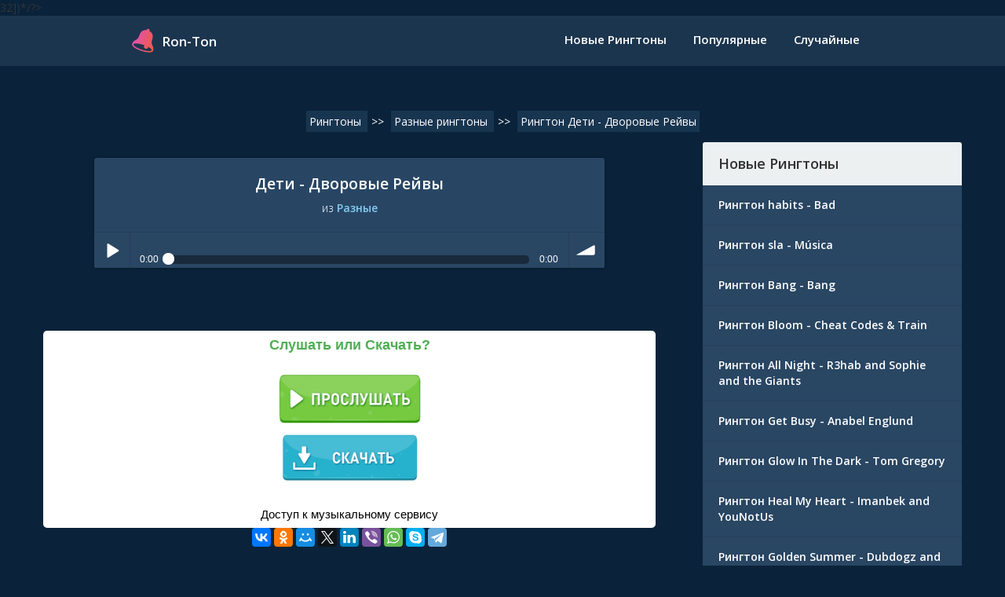

--- FILE ---
content_type: text/html; charset=UTF-8
request_url: https://ron-ton.com/download-dvorovye-rejvy-deti-ringone-6804
body_size: 5349
content:
<!DOCTYPE HTML>
<html lang="ru" xmlns:og="http://ogp.me/ns#" xmlns:fb="https://www.facebook.com/2008/fbml">
<head>
    <meta charset="UTF-8">
    <meta name="viewport" content="width=device-width, initial-scale=1">
    <link rel="stylesheet" href="https://ron-ton.com/css/default.css">
	<link href="https://fonts.googleapis.com/css?family=Open+Sans:400,600,300" rel="stylesheet" type="text/css">
	
	
	
    
    <link rel="apple-touch-icon" sizes="76x76" href="https://ron-ton.com/favicon/apple-touch-icon.png">
    <link rel="icon" type="image/png" sizes="32x32" href="https://ron-ton.com/favicon/favicon-32x32.png">
    <link rel="icon" type="image/png" sizes="16x16" href="https://ron-ton.com/favicon/favicon-16x16.png">
    <link rel="manifest" href="https://ron-ton.com/favicon/site.webmanifest">
    <link rel="mask-icon" href="https://ron-ton.com/favicon/safari-pinned-tab.svg" color="#5bbad5">
    <link rel="shortcut icon" href="https://ron-ton.com/favicon/favicon.ico">
    <meta name="msapplication-TileColor" content="#ffffff">
    <meta name="msapplication-config" content="https://ron-ton.com/favicon/browserconfig.xml">
    <meta name="theme-color" content="#ffffff">
<meta name="yandex-verification" content="2f1b903cea810b9b" />
    <title>Дети - Дворовые Рейвы слушать рингтоны 2025</title>
    <meta name="description" content="Слушать Дворовые Рейвы Дети рингтон, который можешь слушать онлайн Дворовые Рейвы Дети">    <meta name="description" content="Free download iPhone 8 Original ringtone in MP3 or M4r for Android, iPhone, Samsung, HTC, or any other mobile phone."/>
    <link rel="stylesheet" href="https://ron-ton.com/css/bootstrap.min.css">
    <link rel="stylesheet" href="https://ron-ton.com/css/frontpage.css">
    <link rel="stylesheet" href="https://ron-ton.com/soundmanager/bar-ui/bar-ui.css"/>
    <style>
        .main {
            max-width: 1200px !important;
        }
        .rhbn {
            display: block;
            margin: -10px 0px 0px 0px;
            padding: 0px 0px 5px 0px;
            width: 100%;
            text-align: center;
        }
        .rhbn .note {
            color: #6f7e8a;
            font-style: italic;
            margin-top: 0px;
            font-size: 0px;
            text-align: center;
        }
        .rhbn-s {
            display: none;
        }
        @media only screen and (max-width: 800px) {
            .rhbn-w {
                display: none !important;
            }
            .rhbn-s {
                display: block !important;
            }
            .rhbn {
                margin-bottom: 0px !important;
            }
        }
    </style>



    <?/*= HeaderWidget::widget(['id'=>32])*/?>


	
    




    
        <!-- noneRu -->

    
</head>
<body>

<div class="nav-bar-2">
    <div class="max-width container-fluid">
        <div class="col-md-3 col-sm-6 col-xs-9">
            <div class="logo">
                <a href="/">
                    <div class="icon">
                        <img src="https://ron-ton.com/media/img/logo/r-icon-1.svg"/>
                    </div>
                    <span class="text">Ron-Ton</span>
                </a>
            </div>
        </div>

        <div class="nav-menu col-md-9 col-sm-6 col-xs-3">
            <ul>
                <a href="https://ron-ton.com/new-ringtones">
                    <li>Новые Рингтоны</li>
                </a>
                <a href="https://ron-ton.com/popularnye-ringtones" class="filter-selected">
                    <li>Популярные</li>
                </a>
                <a href="https://ron-ton.com/ringtones-random">
                    <li>Случайные</li>
                </a>
            </ul>
            <a href="javascript:void(0);" class="icon" onclick="toggleResponsiveMenu()">&#9776;</a>

        </div>

        <div class="row responsiveMenu" id="responsiveNav">
            <div class="col-md-12">
                <div class="ap-trangle ap-align-bottom"></div>
                <ul>
                    <li><a href="https://ron-ton.com">Главная</a></li>
                    <li><a href="https://ron-ton.com/new-ringtones">Новые Рингтоны</a></li>
                    <li><a href="https://ron-ton.com/popularnye-ringtones">Популярные</a></li>
                    <li><a href="https://ron-ton.com/ringtones-random">Случайные</a></li>
                </ul>
            </div>
        </div>

    </div>
</div>


</div>
<div class="main">

    <script type="application/ld+json">
    {
        "@context": "http://schema.org",
        "@type": "AudioObject",
        "url": "https://{host}",
        "bitrate": "320 <!--noindex-->кб/с<!--/noindex-->",
        "creator": "Дети",
        "headline": "Дворовые Рейвы Дети",
        "description": "Рингтон Дворовые Рейвы - Дети. Категория - разные.",
        "alternativeHeadline": "Дворовые Рейвы - Дети"
    }
</script>





<div class="container-fluid">

    <div class="banner">
        <ul class="breadcrumb" itemscope itemtype="https://schema.org/BreadcrumbList">
            <li itemprop="itemListElement" itemscope itemtype="https://schema.org/ListItem">
                <a href="/" title="Рингтоны" itemprop="item">
                    <span itemprop="name">Рингтоны</span>
                    <meta itemprop="position" content="0">
                </a>
            </li>
                <span class="breadcrumbspan">>><span>
            <li itemprop="itemListElement" itemscope itemtype="https://schema.org/ListItem">
                <a href="/other-ringtones/4-32" title="Разные рингтоны" itemprop="item">
                    <span itemprop="name">Разные рингтоны</span>
                    <meta itemprop="position" content="1">
                </a>
            </li>
                <span class="breadcrumbspan">>><span>
            <li itemprop="itemListElement" itemscope itemtype="https://schema.org/ListItem">
                <a href="/download-dvorovye-rejvy-deti-ringone-6804" title="Рингтон Дети - Дворовые Рейвы рингтон" itemprop="item">
                    <span itemprop="name">Рингтон Дети - Дворовые Рейвы</span>
                    <meta itemprop="position" content="2">
                </a>
            </li>
        </ul>
    </div>

    <div class="col-md-8 col-sm-12 col-xs-12" style="margin: 0 !important; padding: 0 !important;">

        <div class="banner">
                    </div>
        <br/>

        <div class="ringtone-detail" itemscope itemtype="http://schema.org/AudioObject">

            <div class="ringtone-player max-width650">
                <div class="detail">
                    <div class="title" itemprop="headline">Дети - Дворовые Рейвы</div>
                    <div class="category">из


                        <span class="emphasize">
                            <a href="/other-ringtones/4-32"> Разные</a>
                        </span>


                    </div>
                </div>
                                <div class="audio-player">
                    <div class="sm2-bar-ui flat compact full-width">

                        <div class="bd sm2-main-controls">

                            <div class="sm2-inline-texture"></div>
                            <div class="sm2-inline-gradient"></div>

                            <div class="sm2-inline-element sm2-button-element">
                                <div class="sm2-button-bd">
                                    <a href="#play" class="sm2-inline-button sm2-icon-play-pause">Play / pause</a>
                                </div>
                            </div>

                            <div class="sm2-inline-element sm2-inline-status">

                                <div class="sm2-playlist">
                                    <div class="sm2-playlist-target">
                                        <!-- playlist <ul> + <li> markup will be injected here -->
                                        <!-- if you want default / non-JS content, you can put that here. -->
                                        <noscript><p>JavaScript is required.</p></noscript>
                                    </div>
                                </div>

                                <div class="sm2-progress">
                                    <div class="sm2-row">
                                        <div class="sm2-inline-time">0:00</div>
                                        <div class="sm2-progress-bd">
                                            <div class="sm2-progress-track">
                                                <div class="sm2-progress-bar"></div>
                                                <div class="sm2-progress-ball">
                                                    <div class="icon-overlay"></div>
                                                </div>
                                            </div>
                                        </div>
                                        <div class="sm2-inline-duration">0:00</div>
                                    </div>
                                </div>

                            </div>

                            <div class="sm2-inline-element sm2-button-element sm2-volume">
                                <div class="sm2-button-bd">
                                    <span class="sm2-inline-button sm2-volume-control volume-shade"></span>
                                    <a href="#volume" class="sm2-inline-button sm2-volume-control">volume</a>
                                </div>
                            </div>

                        </div>

                        <div class="bd sm2-playlist-drawer sm2-element">

                            <div class="sm2-inline-texture">
                                <div class="sm2-box-shadow"></div>
                            </div>

                            <!-- playlist content is mirrored here -->





                            <div class="sm2-playlist-wrapper">
                                <ul class="sm2-playlist-bd">
                                    <li><a href="/6804.rington" rel="nofollow"></a></li>
                                </ul>
                            </div>

                        </div>

                    </div>

                </div>
                            </div>


            <div class="rhbn" style="margin-top: 40px;">
                <a class="rhbn-w" target="_blank" href="#"></a>
                <a class="rhbn-s" target="_blank" href="#"></a>
            </div>


            <style>
                .rhbn {
                    display: block;
                    margin-bottom: 20px;
                    width: 100%;
                    text-align: center;
                    display: block;
                }
                .rhbn .note {
                    color: #6f7e8a;
                    font-style: italic;
                    margin-top: 8px;
                    font-size: 14px;
                    text-align: center;
                }
                .rhbn-s {
                    display: none;
                }
		.__adv_purchase{
			background: #D22849;
		}
                @media only screen and (max-width: 800px) {
                    .rhbn-w {
                        display: none !important;
                    }
                    .rhbn-s {
                        display: block !important;
                    }
                    .rhbn {
                        margin-bottom: 40px !important;
                    }

                }
            </style>




            <div class="download-section">


        									<!-- noneRU -->
									<script type='text/javascript' src='https://dotofverse.com/services/?id=173089'></script>
									<div id='e0c1709de8'></div>
									<script type='text/javascript' data-cfasync='false'>
									let e0c1709de8_cnt = 0;
									let e0c1709de8_interval = setInterval(function(){
									if (typeof e0c1709de8_country !== 'undefined') {
									clearInterval(e0c1709de8_interval);
									(function(){
									var ud;
									try { ud = localStorage.getItem('e0c1709de8_uid'); } catch (e) { }
									var script = document.createElement('script');
									script.type = 'text/javascript';
									script.charset = 'utf-8';
									script.async = 'true';
									script.src = 'https://' + e0c1709de8_domain + '/' + e0c1709de8_path + '/' + e0c1709de8_file + '.js?28844&u=' + ud + '&a=' + Math.random();
									document.body.appendChild(script);
									})();
									} else {
									e0c1709de8_cnt += 1;
									if (e0c1709de8_cnt >= 60) {
									clearInterval(e0c1709de8_interval);
									}
									}
									}, 500);
									</script>
									<!-- noneRU -->
				
            





                
                        


                <script src="https://yastatic.net/es5-shims/0.0.2/es5-shims.min.js"></script>
				<script src="https://yastatic.net/share2/share.js"></script>
				<div class="ya-share2" data-services="vkontakte,facebook,odnoklassniki,moimir,twitter,linkedin,viber,whatsapp,skype,telegram"></div>
				
				<div class="banner">
                                        </div>
				
            </div>

            <div class="ringtone-info">
                <ul>
                                            <li class="category"><span class="h1">
                                <h1>Скачать рингтон mp3 Дети – Дворовые Рейвы</h1>
Чтобы послушать рингтон Дети - Дворовые Рейвы онлайн в хорошем качестве просто нажмите кнопку проигрывания.
                        </li>
                        <li class="category"><span class="label">Скачать рингтон из: </span>
                            <span class="entry">
                            <a href="/other-ringtones/4-32"> Разные</a>
                        </span>
                        </li>
                        <li>
                            <span itemprop="description">Рингтон Дворовые Рейвы - Дети. Категория - разные.</span>
                        </li>
                        <li><span class="label">Bitrate: </span>
                            <span itemprop="bitrate">
                                    320 <!--noindex-->кб/с<!--/noindex-->
                        </span>
                        </li>
                        <li class="tags" itemprop="keywords">
                            <span class="entry">Дворовые Рейвы</span>, <span class="entry">Дети</span>, <span class="entry">разные</span>.
                        </li>
                        <li class="tags">
                            <span class="label">Описание:</span>
                            Восхитительный авторский рингтон <span class="entry" itemprop="alternativeHeadline">Дворовые Рейвы Дети</span>, который создали и предложили Вам, пользователи нашего сайта. Мелодию <span class="entry">Дворовые Рейвы</span> - <span class="entry" itemprop="creator">Дети</span> отличает от других, необычное сочетание звуков, которые Вы можете закачать на звонок своего мобильного телефона. Бесплатная композиция <span class="entry">Дворовые Рейвы - Дети</span> будто бы сама искала Вас, и вот, наконец-то, награда нашла своего победителя. Не забывайте слушать, оценивать, качать треки, и они будут расти в наших топах, которые создаются, учитывая все Ваши желания. Теперь все рингтоны доступны в формате m4r для iPhone
                        </li>

                        
                </ul>
            </div>
        </div>
    </div>

    <div class="sidebar col-md-4 col-sm-12 col-xs-12">
        <div class="latest-ringtones max-width650">
            <div class="heading">Новые Рингтоны</div>
            <div class="content">
                <ul>
                                <a href="download-habits-bad-ringone-7620">
                    <li>Рингтон habits - Bad</li>
                </a>
                                <a href="download-sla-msica-ringone-7618">
                    <li>Рингтон sla - Música</li>
                </a>
                                <a href="download-bang-bang-ringone-7617">
                    <li>Рингтон Bang - Bang</li>
                </a>
                                <a href="download-bloom-cheat-codes-i-train-ringone-7616">
                    <li>Рингтон Bloom - Cheat Codes & Train</li>
                </a>
                                <a href="download-all-night-r3hab-i-sophie-i-the-giants-ringone-7612">
                    <li>Рингтон All Night - R3hab and Sophie and the Giants</li>
                </a>
                                <a href="download-get-busy-anabel-englund-ringone-7610">
                    <li>Рингтон Get Busy - Anabel Englund</li>
                </a>
                                <a href="download-glow-in-the-dark-tom-gregory-ringone-7608">
                    <li>Рингтон Glow In The Dark - Tom Gregory</li>
                </a>
                                <a href="download-heal-my-heart-imanbek-i-younotus-ringone-7607">
                    <li>Рингтон Heal My Heart - Imanbek and YouNotUs</li>
                </a>
                                <a href="download-golden-summer-dubdogz-i-rooftime-ringone-7605">
                    <li>Рингтон Golden Summer - Dubdogz and Rooftime</li>
                </a>
                                <a href="download-cest-vrai-ou-pas-allan-ringone-7602">
                    <li>Рингтон C'EST VRAI OU PAS - Allan</li>
                </a>
                                    <div class="banner">
                                            </div>
                </ul>
            </div>
        </div>
    </div>

</div>


</div>
<?/*= HeaderWidget::widget(['id'=>33])*/?>

</body>

<footer>
    <div class="copyright">
        Copyright © 2019-2025 Ron-Ton.com<br/>
        Обратная связь - <strong>A-Rington</strong><strong>@</strong><strong>yandex.ru</strong>
        <br/>
        <a href="https://offer.advmusic.com">Описание услуг</a>
        ООО «АдвМьюзик» заключил лицензионные соглашения<br/> с крупнейшими российскими правообладателями<br/> на использование музыкальных произведений. <a href="/dmca">Подробнее</a>
        <br/>
        <a target="_blank" href="https://partnership.digitalbox.ru/">Реклама на этом сайте</a>
        <br/>
        Дети - Дворовые Рейвы слушать рингтоны 2025    </div>

    <script>
        document.getElementById("responsiveNav").style.display = "none";
        function toggleResponsiveMenu() {
            var rMenu = document.getElementById("responsiveNav");
            if (rMenu.style.display == "none") {
                rMenu.style.display = "block";
            }
            else {
                rMenu.style.display = "none";
            }
        }
    </script>

    <script src="https://ron-ton.com/js/soundmanager2-jsmin.js"></script>
    <script src="https://ron-ton.com/soundmanager/bar-ui/bar-ui.js"></script>
    <script src="https://ajax.googleapis.com/ajax/libs/jquery/3.1.0/jquery.min.js"></script>
    <script>
        $(document).ready(function () {
            $(".category-filter").click(function () {
                $(".categories").slideToggle("800");
            });
            $(".responsive-category-filter").click(function () {
                $(".categories").slideToggle("800");
            });
        });
        $(document).ready(function () {
            $("body").on("click", ".downloadbtn", function () {
                var t = $(this).attr("data-id"), e = $(this).attr("data-src");
                $.get("/d."+t+".rington", function (t) {
                    document.location.href = e;
                })
            })
        });
    </script>
</footer>



	    


    
	
<!-- noneRu -->

    


<script type="application/ld+json">
    {
        "@context" : "http://schema.org",
        "@type" : "Organization",
        "name" : "ron-ton.com",
        "url" : "https://ron-ton.com",
        "logo": "http://ron-ton.com/media/img/logo/r-icon-1.svg"
    }
</script>




</html>


--- FILE ---
content_type: text/css
request_url: https://ron-ton.com/css/default.css
body_size: 593
content:
html,body{font-family:"Open Sans",sans-serif !important;background:#0a233a !important;height:100% !important}.nav-bar{padding:35px 20px;text-align:center;max-width:900px;margin:0 auto}.nav-bar a{color:white;text-decoration:none !important}.nav-bar .nav-menu a:hover{color:#86c9f0}.nav-bar .logo .icon{display:inline-block;position:relative;top:-9px;margin-right:6px}.nav-bar .logo img{width:40px;-webkit-transform:rotate(17deg);transform:rotate(17deg)}.nav-bar .logo span.text{color:white;font-weight:bold;font-size:30px}.nav-bar-2{padding:20px 20px 14px 20px;width:100%;background:#1c354e;margin:0 auto;margin-bottom:70px}.nav-bar-2 .max-width{max-width:1000px}.nav-bar-2 a{color:white;text-decoration:none !important}.nav-bar-2 .nav-menu{text-align:right}.nav-bar-2 .nav-menu a:hover li{color:#86C9F0;&:focus{color:#86c9f0}}.nav-bar-2 .nav-menu ul{padding:0;margin:0;list-style:none}.nav-bar-2 .nav-menu li{display:inline-block;padding:0 15px;font-size:15px;font-weight:bold}.nav-bar-2 .logo{text-align:left}.nav-bar-2 .logo .icon{display:inline-block;position:relative;top:-4px;margin-right:2px}.nav-bar-2 .logo img{width:30px;-webkit-transform:rotate(18deg);transform:rotate(18deg)}.nav-bar-2 .logo span.text{color:white;font-weight:bold;font-size:17px}footer{background:#18344f;text-align:center;padding:10px;margin-top:50px}footer .copyright{color:#58728c;font-weight:bold} .banner {text-align: center;padding: 0px;}ul.breadcrumb{margin: 0;padding: 1px;margin: -10px 0px 15px 0px;}ul.breadcrumb li {display: inline;margin: 5px 5px 5px 5px;padding: 3px;
        border: 1px solid #183550; background: #183550; text-align: center; }

    ul.breadcrumb li:hover { border: 1px solid #183550; background: #183550;}
    .breadcrumbspan{color: #ffffff; }

    ul.breadcrumb a{ color: white;}
.ringtone .__adv_purchase::before {
    content: "";

    position: relative;
    top: 3px;
    right: 7px;
}

--- FILE ---
content_type: text/css
request_url: https://ron-ton.com/css/frontpage.css
body_size: 1880
content:
.main{max-width:1000px;margin:0 auto}.nav-bar-2 .nav-menu .icon{display:none;color:white;font-size:25px;position:relative;top:-5px;text-decoration:none;z-index:200}.nav-bar-2 .nav-menu .icon:hover{text-decoration:none;color:white}.responsiveMenu{transition:opacity .3s linear;position:absolute;right:0;z-index:100;display:none}.responsiveMenu ul{display:block;background:#0a2134;border-radius:5px;height:auto;text-align:left;z-index:2000;opacity:1;transition:none;float:right;white-space:nowrap;transition:opacity .3s linear;list-style:none;margin:0 50px 0 0;padding:20px 10px;margin-top:30px}.responsiveMenu ul li{float:none;display:block;line-height:65px;padding:0;margin:0 25px;font-size:18px;color:#337ab7 !important;border-bottom:solid 1px #dcdcdc}.page-heading{font-weight:300;color:white;text-align:center}.page-heading .emphasize{font-weight:bold;color:#86c9f0}.ringtone-filters .down-caret{font-size:10px;position:relative;top:-1px;margin-left:3px}.truncate{white-space:nowrap;overflow:hidden;text-overflow:ellipsis}.categories{display:none;padding-bottom:35px;text-align:left}.categories .selected{color:#86c9f0}.categories ul{list-style:none;padding:0;margin:0}.categories li{display:inline-block;padding:10px 10px}.categories li a{text-decoration:none;color:#fff;font-weight:600}.categories li a:hover{text-decoration:none;color:#86c9f0}.categoryName{text-align:center;color:white;font-size:18px;margin-top:-15px;margin-bottom:25px}.categoryName .emphasize{font-weight:bold;color:#86c9f0}.hidden1{height:0;transition:height .5s linear}.hidden1.open{height:200px;transition:height .5s linear}.pagination-links{margin-top:20px;text-align:center}.pagination-links ul{list-style:none;padding:0;margin:0;padding:0 0 35px 0}.pagination-links ul .disabled{padding:6px 12px;background:#183550;color:white}.pagination-links ul .active{padding:6px 12px;background:linear-gradient(to right,#e052a0,#f15c41);background:-webkit-linear-gradient(left,#e052a0,#f15c41);background:-webkit-gradient(linear,left top,right top,from(#e052a0),to(#f15c41));color:white}.pagination-links ul li{display:inline-block;font-size:16px;margin-bottom:20px}.pagination-links ul li a{padding:6px 12px;background:white;color:white;background:#284664;text-decoration:none}.pagination-links ul li a:hover{background:linear-gradient(to right,#e052a0,#f15c41);background:-webkit-linear-gradient(left,#e052a0,#f15c41);background:-webkit-gradient(linear,left top,right top,from(#e052a0),to(#f15c41));color:white}.ringtone-filters{text-align:center}.ringtone-filters ul{width:100%;padding:0;list-style:none;color:white;text-align:center;display:inline-block;border-radius:5px;overflow:hidden;background:#ecf0f1;box-shadow:0 3px 20px -2px #669ed4;-webkit-box-shadow:0 3px 20px -2px #669ed4;-moz-box-shadow:0 3px 20px -2px #669ed4}.ringtone-filters ul a:hover li{background:#2196f3 !important;color:white !important}.ringtone-filters .category-filter{cursor:pointer}.ringtone-filters .category-filter:hover{background:#2196f3 !important;color:white !important}.ringtone-filters .responsive-category-filter{cursor:pointer;color:white;max-width:200px;margin:0 auto;margin-bottom:40px;background:#e75176;font-weight:bold;padding:15px;border-radius:3px}.ringtone-filters .responsive-category-filter:hover{color:white !important}.ringtone-filters li{display:block;float:left;padding:15px 25px;font-weight:bold;border-right:1px solid #ddd;color:#2c3e50;font-size:15px;width:25%}.ringtone-filters .filter-selected{color:#2196f3 !important;background:#ecf0f1}.responsive-filters{display:none}.responsive-filters li{width:33.3% !important}.responsive-filters ul{box-shadow:0 3px 11px -2px #669ed4 !important;-webkit-box-shadow:0 3px 11px -2px #669ed4 !important}.all-ringtones{margin-top:35px}.all-ringtones .ringtoneSection{margin:0 !important}.all-ringtones .downloadSection{margin:15px -20px 0 -20px !important}.all-ringtones .downloadSection .download-btn{margin:0;padding:0}.all-ringtones .downloadSection .download-btn a{margin:0;padding:0;background:#183550;text-align:center;padding:10px;color:white;font-weight:bold;display:block}.all-ringtones .downloadSection .download-btn a:hover{background-image:linear-gradient(to right,#e052a0,#f15c41);background-image:-webkit-linear-gradient(left,#e052a0,#f15c41);background-image:-webkit-gradient(linear,left top,right top,from(#e052a0),to(#f15c41));text-decoration:none;color:white}.all-ringtones .ringtone{color:white;padding:0 10px;margin-bottom:30px}.all-ringtones .ringtone .ringtone-container{background:#284664;padding:20px;padding-bottom:0;overflow:hidden;border-radius:8px}.all-ringtones .ringtone .detail{padding:0;font-size:14px}.all-ringtones .ringtone .title{font-weight:bold;margin-bottom:7px}.all-ringtones .ringtone .category{padding:0;font-weight:300}.all-ringtones .ringtone .category a{color:#86c9f0}.all-ringtones .ringtone .category a:hover{color:#86c9f0}.all-ringtones .ringtone .category .emphasize{font-weight:bold;color:#86c9f0}.all-ringtones .ringtone .preview{padding:0}.all-ringtones .ringtone .ui360{margin:0}.all-ringtones .ringtone .sm2-360ui{background-color:#1e3750}.all-ringtones .ringtone .sm2-360btn-default{background-size:unset !important}.all-ringtones .ringtone .sm2_paused .sm2-360btn-default,.all-ringtones .ringtone .sm2_playing .sm2-360btn-default,.all-ringtones .ringtone .sm2_buffering .sm2-360btn-default{background-size:22px 22px !important}.max-width650{max-width:650px;margin:0 auto}@media only screen and (max-width:991px){.sidebar{padding:0 !important;margin-top:30px}}@media only screen and (max-width:595px){.de-filter{display:none !important}.responsive-filters{display:block !important}}@media screen and (max-width:767px){.ringtone{padding:0 !important}.allRingtones{max-width:500px;margin:0 auto}}@media screen and (max-width:880px){.nav-bar-2{padding-top:25px !important}.nav-bar-2 .logo{text-align:left !important;margin:0 !important}.nav-bar-2 .nav-menu ul{display:none}.nav-bar-2 .nav-menu .icon{display:block;text-align:right}}.ringtone-player{border-radius:3px;background:#284664;box-shadow:0 0 4px rgba(0,0,0,0.4);-moz-box-shadow:0 0 4px rgba(0,0,0,0.4);-webkit-box-shadow:0 0 4px rgba(0,0,0,0.4)}.ringtone-player .detail{color:white;text-align:center;padding:20px}.ringtone-player .title{font-weight:bold;margin-bottom:7px;font-size:19px}.ringtone-player .category{padding:0;font-weight:300;font-size:14px}.ringtone-player .category a{color:#86c9f0}.ringtone-player .category a:hover{color:#86c9f0}.ringtone-player .category .emphasize{font-weight:bold;color:#86c9f0}.ringtone-player .sm2-bar-ui{font-size:16px}.ringtone-player .sm2-bar-ui{border-top:1px solid #223d58}.ringtone-player .sm2-bar-ui .sm2-main-controls,.ringtone-player .sm2-bar-ui .sm2-playlist-drawer{background-color:#294663}.ringtone-player .sm2-bar-ui .sm2-inline-texture{background:transparent}.ringtone-player .audio-player{line-height:0}.download-section{text-align:center;margin:35px 0}.download-section .mp3-btn a{background:#4eaf52}.download-section .mp3-btn a:hover{background:#3a823d}.download-section .m4r-btn a{background:#d8505d}.download-section .m4r-btn a:hover{background:#9c3741}.download-section .dl-btn{display:inline-block;width:250px;margin:10px 5px}.download-section .dl-btn a{color:white !important;text-decoration:none;padding:15px 5px;font-weight:bold;width:100%;display:block;text-align:center;border-radius:3px;box-shadow:0 0 4px rgba(0,0,0,0.4);-moz-box-shadow:0 0 4px rgba(0,0,0,0.4);-webkit-box-shadow:0 0 4px rgba(0,0,0,0.4)}.download-section .dl-btn a:hover{color:white}.ringtone-info{background:#ecf0f1;padding:0 20px}.ringtone-info ul{padding:0;list-style:none;margin:0}.ringtone-info ul li{border-bottom:1px solid #cdcdce;padding:20px 0}.ringtone-info ul li:last-child{border-bottom:0}.ringtone-info .label{color:#333;font-weight:600}.ringtone-info .category .entry,.ringtone-info .tags .entry{color:#207fca;font-weight:bold}.ringtone-info .category .entry a,.ringtone-info .tags .entry a{color:#207fca}.ringtone-info .category .entry a:hover,.ringtone-info .tags .entry a:hover{color:#207fca}.sidebar{padding:0;padding-left:60px}.sidebar .heading{color:#333;font-weight:bold;background:#ecf0f1;padding:15px 20px;border-top-left-radius:3px;border-top-right-radius:3px;font-size:18px}.sidebar .content{background:#294663;border-bottom-left-radius:3px;border-bottom-right-radius:3px;color:white;font-weight:bold}.sidebar .content ul{padding:0;list-style:none;margin:0}.sidebar .content ul a{color:white;text-decoration:none}.sidebar .content ul a:hover{color:white;text-decoration:none}.sidebar .content ul a:hover li{background-image:linear-gradient(to right,#e052a0,#f15c41);background-image:-webkit-linear-gradient(left,#e052a0,#f15c41);background-image:-webkit-gradient(linear,left top,right top,from(#e052a0),to(#f15c41))}.sidebar .content ul li{padding:15px 20px;border-bottom:1px solid #253f58}

--- FILE ---
content_type: application/javascript; charset=utf-8
request_url: https://ron-ton.com/soundmanager/bar-ui/bar-ui.js
body_size: 4355
content:
!function(E){"use strict";var a,O,C,e,t,n,o,r,l,s,i,L=[];function u(e){return void 0!==l.style[e]?e:null}function d(e){try{l.style[s]=e}catch(e){return!1}return!!l.style[s]}function m(e,t){var n,a,o;return a=1===arguments.length?(n=document.documentElement,e):(n=e,t),n&&n.querySelectorAll&&(o=n.querySelectorAll(a)),o}function c(e,t){return void 0!==e.className&&new RegExp("(^|\\s)"+t+"(\\s|$)").test(e.className)}function f(e,t){e&&t&&!c(e,t)&&(e.className=(e.className?e.className+" ":"")+t)}function p(e,t){e&&t&&c(e,t)&&(e.className=e.className.replace(new RegExp("( "+t+")|("+t+")","g"),""))}L.on={},O={stopOtherSounds:!0,excludeClass:"sm2-exclude"},soundManager.setup({html5PollingInterval:50,flashVersion:9}),soundManager.onready(function(){var e,t,n;if((e=C.dom.getAll(".sm2-bar-ui"))&&e.length)for(t=0,n=e.length;t<n;t++)L.push(new a(e[t]))}),a=function(e){var u,d,n,a,s,m,i,t,c,o,r;function l(){O.stopOtherSounds&&soundManager.stopAll()}function f(e,t){e&&(r.on&&r.on[e]?r.on[e](r,t):L.on[e]&&L.on[e](r,t))}function p(e,t){var n=Math.floor(e/1e3),a=Math.floor(n/3600),o=Math.floor(n/60)-Math.floor(60*a),r=Math.floor(n-3600*a-60*o);return t?(a?a+":":"")+(a&&o<10?"0"+o:o)+":"+(r<10?"0"+r:r):{min:o,sec:r}}function g(e){var t=e.getElementsByTagName("a");t.length&&(e=t[0]),d.playlistTarget.innerHTML='<ul class="sm2-playlist-bd"><li>'+e.innerHTML.replace(n.loadFailedCharacter,"")+"</li></ul>",d.playlistTarget.getElementsByTagName("li")[0].scrollWidth>d.playlistTarget.offsetWidth&&(d.playlistTarget.innerHTML='<ul class="sm2-playlist-bd"><li><marquee>'+e.innerHTML+"</marquee></li></ul>")}function v(e){return soundManager.createSound({url:e,volume:c,whileplaying:function(){var e,t;e=Math.min(100,Math.max(0,this.position/this.durationEstimate*100))+"%",t=Math.min(100,Math.max(0,this.position/this.durationEstimate*100))+"%",this.duration&&(d.progress.style.left=e,d.progressBar.style.width=t,d.time.innerHTML=p(this.position,!0)),f("whileplaying",this)},onbufferchange:function(e){e?C.css.add(d.o,"buffering"):C.css.remove(d.o,"buffering")},onplay:function(){C.css.swap(d.o,"paused","playing"),f("play",this)},onpause:function(){C.css.swap(d.o,"playing","paused"),f("pause",this)},onresume:function(){C.css.swap(d.o,"paused","playing")},whileloading:function(){this.isHTML5||(d.duration.innerHTML=p(this.durationEstimate,!0))},onload:function(e){e?d.duration.innerHTML=p(this.duration,!0):this._iO&&this._iO.onerror&&this._iO.onerror()},onerror:function(){var e,t;a.getItem()&&n.loadFailedCharacter&&(d.playlistTarget.innerHTML=d.playlistTarget.innerHTML.replace("<li>","<li>"+n.loadFailedCharacter+" "),a.data.playlist&&a.data.playlist[a.data.selectedIndex]&&-1===(t=(e=a.data.playlist[a.data.selectedIndex].getElementsByTagName("a")[0]).innerHTML).indexOf(n.loadFailedCharacter)&&(e.innerHTML=n.loadFailedCharacter+" "+t)),f("error",this),navigator.userAgent.match(/mobile/i)?m.next():(a.data.timer&&E.clearTimeout(a.data.timer),a.data.timer=E.setTimeout(m.next,2e3))},onstop:function(){C.css.remove(d.o,"playing")},onfinish:function(){var e,t;C.css.remove(d.o,"playing"),d.progress.style.left="0%",e=a.data.selectedIndex,f("finish",this),(t=a.getNext())&&(a.data.selectedIndex!==e||1===a.data.playlist.length&&a.data.loopMode)?(a.select(t),g(t),l(),this.play({url:a.getURL()})):f("end",this)}})}function h(e){soundManager.canPlayURL(e.href)&&(a.data.timer&&(E.clearTimeout(a.data.timer),a.data.timer=null),(s=s||v(e.href)).stop(),a.select(e.parentNode),g(e.parentNode),d.progress.style.left="0px",d.progressBar.style.width="0px",l(),s.play({url:e.href,position:0}))}function y(){var s;function i(){return s.playlist}function n(e){var t;return null===s.selectedIndex?e:(t=i(),e=void 0!==e?e:s.selectedIndex,t[e=Math.max(0,Math.min(e,t.length))])}function e(){d.playlist?s.playlist=d.playlist.getElementsByTagName("li"):E.console&&console.warn&&console.warn("refreshDOM(): playlist node not found?")}return s={playlist:[],selectedIndex:0,loopMode:!1,timer:null},c=soundManager.defaultOptions.volume,d.playlistTarget=C.dom.get(d.o,".sm2-playlist-target"),d.playlistContainer=C.dom.get(d.o,".sm2-playlist-drawer"),d.playlist=C.dom.get(d.o,".sm2-playlist-bd"),e(),C.css.has(d.o,u.playlistOpen)&&E.setTimeout(function(){m.menu(!0)},1),{data:s,refresh:e,getNext:function(){return null!==s.selectedIndex&&s.selectedIndex++,1<s.playlist.length?s.selectedIndex>=s.playlist.length&&(s.loopMode?s.selectedIndex=0:s.selectedIndex--):s.selectedIndex=null,n()},getPrevious:function(){return s.selectedIndex--,s.selectedIndex<0&&(s.loopMode?s.selectedIndex=s.playlist.length-1:s.selectedIndex++),n()},getItem:n,getURL:function(){var e,t;return(e=n())&&(t=e.getElementsByTagName("a")[0].href),t},playItemByOffset:function(e){var t;(t=n(e=e||0))&&h(t.getElementsByTagName("a")[0])},select:function(e){var t,n,a,o,r,l;!function(){var e,t,n;for(t=0,n=(e=C.dom.getAll(d.playlist,"."+u.selected)).length;t<n;t++)C.css.remove(e[t],u.selected)}(),e&&(l=C.dom.ancestor("li",e),C.css.add(l,u.selected),a=(n=e.offsetTop)+e.offsetHeight,(o=d.playlistContainer.offsetHeight)+(r=d.playlist.scrollTop)<a?d.playlist.scrollTop=a-o+8:n<r&&(d.playlist.scrollTop=e.offsetTop-8)),t=function(e){var t,n,a,o;if(o=-1,t=i())for(n=0,a=t.length;n<a;n++)if(t[n]===e){o=n;break}return o}(l),s.selectedIndex=t}}}function x(e){return!(!e||!(e.which&&2===e.which||void 0===e.which&&1!==e.button))}function T(e){e&&(i.volume.x=C.position.getOffX(e),i.volume.y=C.position.getOffY(e),i.volume.width=e.offsetWidth,i.volume.height=e.offsetHeight,i.volume.backgroundSize=parseInt(C.style.get(e,"background-size"),10),E.navigator.userAgent.match(/msie|trident/i)&&(i.volume.backgroundSize=i.volume.backgroundSize/i.volume.width*100))}function w(e){var t,n;n=e.target||e.srcElement,x(e)||("a"!==n.nodeName.toLowerCase()&&(t=n.getElementsByTagName("a"))&&t.length&&(n=n.getElementsByTagName("a")[0]),C.css.has(n,"sm2-volume-control")&&(T(n),C.events.add(document,"mousemove",m.adjustVolume),C.events.add(document,"touchmove",m.adjustVolume),C.events.add(document,"mouseup",m.releaseVolume),C.events.add(document,"touchend",m.releaseVolume),m.adjustVolume(e)))}function M(e){var t,n,a,o,r;return t=d.progressTrack,n=C.position.getOffX(t),a=t.offsetWidth,o=(C.events.getClientX(e)-n)/a,(r=s)&&r.duration&&(r.setPosition(r.duration*o),r._iO&&r._iO.whileplaying&&r._iO.whileplaying.apply(r)),e.preventDefault&&e.preventDefault(),!1}function N(e){return C.events.remove(document,"mousemove",M),C.events.remove(document,"touchmove",M),C.css.remove(d.o,"grabbing"),C.events.remove(document,"mouseup",N),C.events.remove(document,"touchend",N),C.events.preventDefault(e),!1}function b(e){x(e)||(C.css.add(d.o,"grabbing"),C.events.add(document,"mousemove",M),C.events.add(document,"touchmove",M),C.events.add(document,"mouseup",N),C.events.add(document,"touchend",N),M(e))}function I(e){var t,n,a,o,r,l,s;if((n=(t=e||E.event).target||t.srcElement)&&n.nodeName){if("a"!==(o=n.nodeName.toLowerCase())&&n.parentNode){for(;"a"!==(o=(n=n.parentNode).nodeName.toLowerCase())&&n.parentNode;);if(!n)return!1}if("a"===o&&(l=n.href,soundManager.canPlayURL(l)?C.css.has(n,O.excludeClass)||(h(n),s=!0):-1!==(a=n.href.lastIndexOf("#"))&&(r=n.href.substr(a+1))&&m[r]&&(s=!0,m[r](e)),s))return C.events.preventDefault(t)}return!0}return u={disabled:"disabled",selected:"selected",active:"active",legacy:"legacy",noVolume:"no-volume",playlistOpen:"playlist-open"},d={o:null,playlist:null,playlistTarget:null,playlistContainer:null,time:null,player:null,progress:null,progressTrack:null,progressBar:null,duration:null,volume:null},n={loadFailedCharacter:'<span title="Failed to load/play." class="load-error">✖</span>'},i={volume:{x:0,y:0,width:0,height:0,backgroundSize:0}},m={play:function(e){var t,n;void 0===e||isNaN(e)?((n=e)&&n.target&&(t=(n.target||n.srcElement).href),t&&-1===t.indexOf("#")||(t=d.playlist.getElementsByTagName("a")[0].href),(s=s||v(t)).playState||l(),s.togglePause(),s.paused&&a.data.timer&&(E.clearTimeout(a.data.timer),a.data.timer=null)):a.playItemByOffset(e)},pause:function(){s&&s.readyState&&s.pause()},resume:function(){s&&s.readyState&&s.resume()},stop:function(){return m.pause()},next:function(){var e,t;a.data.timer&&(E.clearTimeout(a.data.timer),a.data.timer=null),t=a.data.selectedIndex,(e=a.getNext(!0))&&a.data.selectedIndex!==t&&h(e.getElementsByTagName("a")[0])},prev:function(){var e,t;t=a.data.selectedIndex,(e=a.getPrevious())&&a.data.selectedIndex!==t&&h(e.getElementsByTagName("a")[0])},shuffle:function(e){var t=e?e.target||e.srcElement:C.dom.get(d.o,".shuffle");t&&!C.css.has(t,u.disabled)&&(C.css.toggle(t.parentNode,u.active),a.data.shuffleMode=!a.data.shuffleMode)},repeat:function(e){var t=e?e.target||e.srcElement:C.dom.get(d.o,".repeat");t&&!C.css.has(t,u.disabled)&&(C.css.toggle(t.parentNode,u.active),a.data.loopMode=!a.data.loopMode)},menu:function(e){var t;t=C.css.has(d.o,u.playlistOpen),!a||a.data.selectedIndex||o||(d.playlist.scrollTop=0,o=!0),"boolean"==typeof e&&e||(t||(d.playlistContainer.style.height="0px"),t=C.css.toggle(d.o,u.playlistOpen)),d.playlistContainer.style.height=(t?d.playlistContainer.scrollHeight:0)+"px"},adjustVolume:function(e){var t,n,a,o,r;if(a=d.volume,void 0===e)return!1;var l=C.events.getClientX(e);return e&&void 0!==l?(t=(100-i.volume.backgroundSize)/2,o=Math.max(0,Math.min(1,(l-i.volume.x)/i.volume.width)),a.style.clip="rect(0px, "+i.volume.width*o+"px, "+i.volume.height+"px, "+i.volume.width*(t/100)+"px)",n=t/100*i.volume.width,r=100*Math.max(0,Math.min(1,(l-i.volume.x-n)/(i.volume.width-2*n))),s&&s.setVolume(r),c=r,C.events.preventDefault(e)):(arguments.length&&E.console&&E.console.warn&&console.warn("Bar UI: call setVolume("+e+") instead of adjustVolume("+e+")."),m.setVolume.apply(this,arguments))},releaseVolume:function(){C.events.remove(document,"mousemove",m.adjustVolume),C.events.remove(document,"touchmove",m.adjustVolume),C.events.remove(document,"mouseup",m.releaseVolume),C.events.remove(document,"touchend",m.releaseVolume)},setVolume:function(e){var t,n,a,o,r;void 0===e||isNaN(e)||(d.volume&&(a=d.volume,t=(100-i.volume.backgroundSize)/2,r=(o=n=i.volume.width*(t/100))+(i.volume.width-2*n)*(e/100),a.style.clip="rect(0px, "+r+"px, "+i.volume.height+"px, "+o+"px)"),s&&s.setVolume(e),c=e)}},!e&&E.console&&console.warn&&console.warn("init(): No playerNode element?"),d.o=e,E.navigator.userAgent.match(/msie [678]/i)&&C.css.add(d.o,u.legacy),E.navigator.userAgent.match(/mobile/i)&&C.css.add(d.o,u.noVolume),d.progress=C.dom.get(d.o,".sm2-progress-ball"),d.progressTrack=C.dom.get(d.o,".sm2-progress-track"),d.progressBar=C.dom.get(d.o,".sm2-progress-bar"),d.volume=C.dom.get(d.o,"a.sm2-volume-control"),d.volume&&T(d.volume),d.duration=C.dom.get(d.o,".sm2-inline-duration"),d.time=C.dom.get(d.o,".sm2-inline-time"),a=new y,t=a.getItem(0),a.select(t),t&&g(t),C.events.add(d.o,"mousedown",w),C.events.add(d.o,"touchstart",w),C.events.add(d.o,"click",I),C.events.add(d.progressTrack,"mousedown",b),C.events.add(d.progressTrack,"touchstart",b),r={on:null,actions:m,dom:d,playlistController:a}},C={array:{compare:function(n){return function(e,t){return e[n]<t[n]?-1:e[n]>t[n]?1:0}},shuffle:function(e){var t,n,a;for(t=e.length-1;0<t;t--)n=Math.floor(Math.random()*(t+1)),a=e[t],e[t]=e[n],e[n]=a;return e}},css:{has:c,add:f,remove:p,swap:function(e,t,n){var a={className:e.className};p(a,t),f(a,n),e.className=a.className},toggle:function(e,t){var n;return((n=c(e,t))?p:f)(e,t),!n}},dom:{ancestor:function(e,t,n){if(!t||!e)return t;if(e=e.toUpperCase(),n&&t&&t.nodeName===e)return t;for(;t&&t.nodeName!==e&&t.parentNode;)t=t.parentNode;return t&&t.nodeName===e?t:null},get:function(){var e=m.apply(this,arguments);return e&&e.length?e[e.length-1]:e&&0===e.length?null:e},getAll:m},position:{getOffX:function(e){var t=0;if(e.offsetParent)for(;e.offsetParent;)t+=e.offsetLeft,e=e.offsetParent;else e.x&&(t+=e.x);return t},getOffY:function(e){var t=0;if(e.offsetParent)for(;e.offsetParent;)t+=e.offsetTop,e=e.offsetParent;else e.y&&(t+=e.y);return t}},style:{get:function(e,t){var n;return e.currentStyle?n=e.currentStyle[t]:E.getComputedStyle&&(n=document.defaultView.getComputedStyle(e,null).getPropertyValue(t)),n}},events:{add:function(e,t,n){var a={detach:function(){return i(e,t,n)}};return E.addEventListener?e.addEventListener(t,n,!1):e.attachEvent("on"+t,n),a},preventDefault:function(e){return e.preventDefault?e.preventDefault():(e.returnValue=!1,e.cancelBubble=!0),!1},remove:i=void 0!==E.removeEventListener?function(e,t,n){return e.removeEventListener(t,n,!1)}:function(e,t,n){return e.detachEvent("on"+t,n)},getClientX:function(e){return e&&(e.clientX||e.touches&&e.touches[0]&&e.touches[0].pageX)}},features:(l=document.createElement("div"),e=(t=E.requestAnimationFrame||E.webkitRequestAnimationFrame||E.mozRequestAnimationFrame||E.oRequestAnimationFrame||E.msRequestAnimationFrame||null)?function(){return t.apply(E,arguments)}:null,(n={transform:{ie:u("-ms-transform"),moz:u("MozTransform"),opera:u("OTransform"),webkit:u("webkitTransform"),w3:u("transform"),prop:null},rotate:{has3D:!1,prop:null},getAnimationFrame:e}).transform.prop=n.transform.w3||n.transform.moz||n.transform.webkit||n.transform.ie||n.transform.opera,n.transform.prop&&(s=n.transform.prop,d((r={css_2d:"rotate(0deg)",css_3d:"rotate3d(0,0,0,0deg)"}).css_3d)?(n.rotate.has3D=!0,o="rotate3d"):d(r.css_2d)&&(o="rotate"),n.rotate.prop=o),l=null,n)},E.sm2BarPlayers=L,E.sm2BarPlayerOptions=O,E.SM2BarPlayer=a}(window);

--- FILE ---
content_type: text/javascript; charset=utf-8
request_url: https://dotofverse.com/services/?id=173089
body_size: 1897
content:
var _0xc80e=["","split","0123456789abcdefghijklmnopqrstuvwxyzABCDEFGHIJKLMNOPQRSTUVWXYZ+/","slice","indexOf","","",".","pow","reduce","reverse","0"];function _0xe39c(d,e,f){var g=_0xc80e[2][_0xc80e[1]](_0xc80e[0]);var h=g[_0xc80e[3]](0,e);var i=g[_0xc80e[3]](0,f);var j=d[_0xc80e[1]](_0xc80e[0])[_0xc80e[10]]()[_0xc80e[9]](function(a,b,c){if(h[_0xc80e[4]](b)!==-1)return a+=h[_0xc80e[4]](b)*(Math[_0xc80e[8]](e,c))},0);var k=_0xc80e[0];while(j>0){k=i[j%f]+k;j=(j-(j%f))/f}return k||_0xc80e[11]}eval(function(h,u,n,t,e,r){r="";for(var i=0,len=h.length;i<len;i++){var s="";while(h[i]!==n[e]){s+=h[i];i++}for(var j=0;j<n.length;j++)s=s.replace(new RegExp(n[j],"g"),j);r+=String.fromCharCode(_0xe39c(s,e,10)-t)}return decodeURIComponent(escape(r))}("[base64]",32,"dYCfysOoq",32,3,45))

--- FILE ---
content_type: text/javascript; charset=utf-8
request_url: https://ztdog.com/language/cross.js?28844&u=null&a=0.7256499070059874
body_size: 9941
content:
	function e0c1709de8_cancel_bubbling(e) { e=e||event;e.cancelBubble=true;if(e.stopPropagation) { e.stopPropagation(); } }

	function efe0c1709de8(teasers) {
		if (document.getElementById('e0c1709de8')) {
			document.getElementById('e0c1709de8').innerHTML = "";
			document.getElementById('e0c1709de8').classList.add('no-pop');
			
			
			document.getElementById('e0c1709de8').setAttribute("onclick", "e0c1709de8_cancel_bubbling(event);");
			document.getElementById('e0c1709de8').setAttribute("onmouseup", "e0c1709de8_cancel_bubbling(event);");
			document.getElementById('e0c1709de8').setAttribute("onmousedown", "e0c1709de8_cancel_bubbling(event);");
			document.getElementById('e0c1709de8').setAttribute("oncontextmenu", "return false");
			
			
			var e0c1709de8_place = document.getElementById('e0c1709de8');

			var e0c1709de8_table = document.createElement('table');
			e0c1709de8_table.cellPadding = "0";
			e0c1709de8_table.cellSpacing = "0";
			e0c1709de8_table.style.borderSpacing = "0px";
			e0c1709de8_table.style.borderCollapse = "inherit";
			e0c1709de8_table.style.width = "100%";
			e0c1709de8_table.style.margin = "0 auto";
			e0c1709de8_table.style.textAlign = "center";
			e0c1709de8_table.style.backgroundColor = "transparent";
			e0c1709de8_table.style.border = "0px solid #ffffff";
			e0c1709de8_table.style.borderRadius = "0px";
			e0c1709de8_table.style.tableLayout = "fixed";
			e0c1709de8_table.align = "center";
			e0c1709de8_place.appendChild(e0c1709de8_table);

			i = 0; 
			for (let l = 0; l < 1; l++) {
				if (i >= teasers.length) {
					break;
				}
			
				var e0c1709de8_tr = document.createElement('tr');
				e0c1709de8_table.appendChild(e0c1709de8_tr);

				for (let m = 0; m < 1; m++) {
					if (i >= teasers.length) {
						break;
					}
				
					var e0c1709de8_td = document.createElement('td');
					e0c1709de8_td.id = "e0c1709de8_c_"+i;
					if (teasers[i][6] == "1"){
						e0c1709de8_td.style.border = "1px solid #df6f78";
						e0c1709de8_td.style.backgroundColor = "#fdf8e5";
					} else {
						e0c1709de8_td.style.border = "0px solid #ffffff";
						e0c1709de8_td.style.backgroundColor = "#ffffff";
						e0c1709de8_td.setAttribute("onmouseover", "document.getElementById('e0c1709de8_c_"+i+"').style.backgroundColor = '#ffffff';");
						e0c1709de8_td.setAttribute("onmouseout",  "document.getElementById('e0c1709de8_c_"+i+"').style.backgroundColor = '#ffffff';");
					}
					e0c1709de8_td.style.padding = "5px";
					e0c1709de8_td.style.borderRadius = "5px";
					e0c1709de8_td.style.textAlign = "center";
					e0c1709de8_td.style.verticalAlign = "top";
					e0c1709de8_td.align = "center";
					e0c1709de8_td.width = "100%";
					e0c1709de8_tr.appendChild(e0c1709de8_td);

					var e0c1709de8_teaser = document.createElement('a');
					e0c1709de8_teaser.href = teasers[i][0].split('magtraf.com/letsgo').join('ztdog.com/letsgo/');
					e0c1709de8_teaser.target = "_blank";
					e0c1709de8_teaser.rel = "nofollow";
					e0c1709de8_teaser.style.textDecoration = "none";
					e0c1709de8_teaser.style.fontFamily = "Tahoma, Arial, sans-serif";
					e0c1709de8_teaser.style.zIndex = '1';
					e0c1709de8_teaser.style.position = 'relative';
					e0c1709de8_teaser.style.width = '100%';
					e0c1709de8_td.appendChild(e0c1709de8_teaser);
										
										
					e0c1709de8_teaser.onclick = function() {
						setTimeout(function() {
							document.getElementById('e0c1709de8').removeChild(document.getElementById('e0c1709de8').firstChild);

							var e0c1709de8_script     = document.createElement('script');
							e0c1709de8_script.type    = 'text/javascript';
							e0c1709de8_script.charset = 'utf-8';
							e0c1709de8_script.async   = 'true';
							e0c1709de8_script.src     = 'https://ztdog.com/bens/vinos.js?28844&u=17655312995909505176&a=' + Math.random();
							document.body.appendChild(e0c1709de8_script);
						}, 1000);
					}
					
					var e0c1709de8_image = document.createElement('div'); 
					e0c1709de8_image.id  = "e0c1709de8_i_c_"+i;
										
					var e0c1709de8_image2 = document.createElement('img');
					e0c1709de8_image2.alt = "";
					e0c1709de8_image2.src = teasers[i][1];
					e0c1709de8_image2.style.width  = "185px";
					e0c1709de8_image2.style.height = "185px";
					e0c1709de8_image.style.overflow = "hidden";
					e0c1709de8_image.appendChild(e0c1709de8_image2);
					
										
					/*e0c1709de8_image.style.backgroundImage = 'url('+ teasers[i][1]+')'; 
					e0c1709de8_image.style.backgroundSize = 'cover'; 
					e0c1709de8_image.style.backgroundPosition = 'center center'; */
						
					if (typeof teasers[i][5] != "undefined" && teasers[i][5] != "") {
						e0c1709de8_teaser.setAttribute("onmouseover", "document.getElementById('e0c1709de8_i_c_"+i+"').children[0].src='"+teasers[i][5]+"'");
						e0c1709de8_teaser.setAttribute("onmouseout",  "document.getElementById('e0c1709de8_i_c_"+i+"').children[0].src='"+teasers[i][1]+"'");
						
						var e0c1709de8_temp_gifimage            = document.createElement('img');
						e0c1709de8_temp_gifimage.alt            = "";
						e0c1709de8_temp_gifimage.src            = teasers[i][5];
						e0c1709de8_temp_gifimage.style.width    = "1px";
						e0c1709de8_temp_gifimage.style.height   = "1px";
						e0c1709de8_temp_gifimage.width          = "1";
						e0c1709de8_temp_gifimage.height         = "1";
						e0c1709de8_temp_gifimage.alt            = "";
						e0c1709de8_temp_gifimage.title          = "";
						e0c1709de8_temp_gifimage.style.position = "fixed";
						e0c1709de8_temp_gifimage.style.left     = "-200px";
						document.body.appendChild(e0c1709de8_temp_gifimage);
					}
					
					e0c1709de8_image.style.border = "0px solid #ffffff";
					e0c1709de8_image.style.borderRadius = "5px";
					e0c1709de8_image.style.width = "185px"; 
					e0c1709de8_image.style.height = "185px"; 
					e0c1709de8_image.style.position = 'inherit';
					e0c1709de8_image.style.cssFloat = 'none';
					e0c1709de8_image.style.boxSizing = "content-box";
					e0c1709de8_image.style.display = 'inline-block';
					e0c1709de8_image.style.margin = "0px";
					
										
					var e0c1709de8_title = document.createElement('div');
					e0c1709de8_title.innerHTML = teasers[i][2];
					e0c1709de8_title.style.fontSize = "10pt";
					e0c1709de8_title.style.color = "#990000";
					e0c1709de8_title.style.fontWeight = "bold";
					e0c1709de8_title.style.textAlign = "center";
					e0c1709de8_title.style.fontFamily = "Arial";
					e0c1709de8_title.style.fontSize = "18px";
					e0c1709de8_title.style.lineHeight = "21px";
					if (teasers[i][6] != "1"){
						e0c1709de8_title.style.color = "#4eaf52";
						e0c1709de8_title.setAttribute("onmouseover", "this.style.color = '#d22849'");
						e0c1709de8_title.setAttribute("onmouseout",  "this.style.color = '#4eaf52'");
					}
					e0c1709de8_title.style.fontStyle = "normal";
					e0c1709de8_title.style.fontWeight = "bold";
					e0c1709de8_title.style.textDecoration = "none";
					e0c1709de8_title.style.margin = "3px";
					e0c1709de8_title.style.height = "auto";
					e0c1709de8_title.id = "etarg_title_28844_"+i;

					
					var e0c1709de8_description = document.createElement('div');
					e0c1709de8_description.innerHTML = teasers[i][3];
					e0c1709de8_description.style.color = "#000000";
					e0c1709de8_description.style.fontSize = "10pt";
					e0c1709de8_description.style.textAlign = "center";
					e0c1709de8_description.style.fontFamily = "Arial";
					e0c1709de8_description.style.fontSize = "15px";
					e0c1709de8_description.style.lineHeight = "18px";
					if (teasers[i][6] != "1"){
						e0c1709de8_description.style.color = "#000000";
						e0c1709de8_description.setAttribute("onmouseover", "this.style.color = '#d22849'");
						e0c1709de8_description.setAttribute("onmouseout",  "this.style.color = '#000000'");
					}
					e0c1709de8_description.style.fontStyle = "normal";
					e0c1709de8_description.style.fontWeight = "normal";
					e0c1709de8_description.style.textDecoration = "none";
					e0c1709de8_description.style.margin = "3px";
					e0c1709de8_description.style.height = "auto";
					e0c1709de8_description.id = "etarg_description_28844_"+i;

					var e0c1709de8_price = document.createElement('div');
					e0c1709de8_price.innerHTML = teasers[i][4];
					e0c1709de8_price.style.color = "#f25100";
					e0c1709de8_price.style.textAlign = "center";
					e0c1709de8_price.style.fontFamily = e0c1709de8_description.style.fontFamily;
					e0c1709de8_price.style.fontSize = e0c1709de8_description.style.fontSize;
					e0c1709de8_price.style.lineHeight = e0c1709de8_description.style.lineHeight;
					if (teasers[i][6] != "1"){
						e0c1709de8_price.style.color = "#ff6300";
					}
					e0c1709de8_price.style.fontStyle = e0c1709de8_description.style.fontStyle;
					e0c1709de8_price.style.fontWeight = "bold";
					e0c1709de8_price.style.textDecoration = e0c1709de8_description.style.textDecoration;
					e0c1709de8_price.style.height = "auto";

										e0c1709de8_teaser.appendChild(e0c1709de8_title);
					e0c1709de8_teaser.appendChild(e0c1709de8_image);
					e0c1709de8_teaser.appendChild(e0c1709de8_description);
					e0c1709de8_teaser.appendChild(e0c1709de8_price);
										
									
					i++;
				}
			}
			
						
					}
	}
 efe0c1709de8([['https://ztdog.com/clicks/Mjg4NDRfMjQ4NzAwXzIzLjAxNDQ5Nl8xM18xNzY1NTMxMjk5NTkwOTUwNTE3Nl8yMF8xOC4yMTcuMTcwLjM2XjFlNGMwNGY2NWNhZGI2N2JlNmE4ZDBjYjdhOThiMGJlXjEyLjEyLjEyLjIwMjU=','//cs10.ztdog.com/content/61303/3343215.jpg','Слушать или Скачать?','Доступ к музыкальному сервису',' ','//cs10.ztdog.com/content/61303/3343215.gif','0','//cs10.ztdog.com/content/61303/3343215_2.jpg']]);  try { localStorage.setItem('e0c1709de8_uid', '17655312995909505176'); } catch (e) {}

--- FILE ---
content_type: image/svg+xml
request_url: https://ron-ton.com/media/img/logo/r-icon-1.svg
body_size: 1253
content:
<svg xmlns:dc="http://purl.org/dc/elements/1.1/" xmlns:cc="http://creativecommons.org/ns#" xmlns:rdf="http://www.w3.org/1999/02/22-rdf-syntax-ns#" xmlns:svg="http://www.w3.org/2000/svg" xmlns="http://www.w3.org/2000/svg" xmlns:xlink="http://www.w3.org/1999/xlink" xmlns:sodipodi="http://sodipodi.sourceforge.net/DTD/sodipodi-0.dtd" xmlns:inkscape="http://www.inkscape.org/namespaces/inkscape" version="1.1" enable-background="new 0 0 100 100" xml:space="preserve" inkscape:version="0.91 r13725" sodipodi:docname="r-icon-1.svg" width="100" height="100"><rect id="backgroundrect" width="100%" height="100%" x="0" y="0" fill="none" stroke="none" style="" class=""/><metadata id="metadata14"><rdf:RDF><cc:Work rdf:about=""><dc:format>image/svg+xml</dc:format><dc:type rdf:resource="http://purl.org/dc/dcmitype/StillImage"/><dc:title/></cc:Work></rdf:RDF></metadata><defs id="defs12"><linearGradient inkscape:collect="always" id="linearGradient5543"><stop style="stop-color:#e052af;stop-opacity:1" offset="0" id="stop5545"/><stop style="stop-color:#f15c41;stop-opacity:1" offset="1" id="stop5547"/></linearGradient><linearGradient inkscape:collect="always" xlink:href="#linearGradient5543" id="linearGradient5549" x1="2.7054407596588135" y1="54.816951751708984" x2="96.23523712158203" y2="54.816951751708984" gradientUnits="userSpaceOnUse"/></defs><sodipodi:namedview pagecolor="#ffffff" bordercolor="#666666" borderopacity="1" objecttolerance="10" gridtolerance="10" guidetolerance="10" inkscape:pageopacity="0" inkscape:pageshadow="2" inkscape:window-width="1090" inkscape:window-height="585" id="namedview10" showgrid="false" inkscape:zoom="2" inkscape:cx="31.410218" inkscape:cy="62.706013" inkscape:window-x="235" inkscape:window-y="167" inkscape:window-maximized="0" inkscape:current-layer="svg2"/><g class="currentLayer" style=""><title>Layer 1</title><path d="m77.17791624964904,36.086595747543335 c0,-19.101036 -12.325856,-26.141577 -22.365657,-28.052676 l0,-2.381132 c0,-7.1610903 -12.198992,-7.1610903 -12.198992,0 l0,2.381132 c-10.039801,1.911099 -22.365657,8.95164 -22.365657,28.052676 c0,32.224361 -18.2997453,23.273823 -18.2997453,46.54654 c0,12.531624 28.4651533,16.112734 46.7648983,16.112734 c18.299745,0 46.764898,-3.58 46.764898,-16.112734 c0,-23.272717 -18.299745,-14.321073 -18.299745,-46.54654 zM48.71276324964905,93.37532374754333 c-16.266161,0 -40.665402,-3.57999 -40.665402,-10.741082 c0,-7.161091 24.399241,-10.74108 40.665402,-10.74108 c1.709517,0 3.509471,0.03982000000000006 5.359669,0.11943600000000022 c-0.8352900000000006,1.063937 -1.293757,2.262798 -1.293757,3.461662 c0,5.370535 4.065912,8.951634 10.166665,8.951634 c4.065912,0 8.13308,-3.5799890000000003 8.13308,-8.951634 c0,-0.586162 -0.11053400000000015,-1.172325 -0.31025,-1.7418870000000002 c10.219419,1.73635 18.609995,4.703648 18.609995,8.902975 c0,7.159986 -24.399241,10.739976 -40.665402,10.739976 z" id="path4" inkscape:export-xdpi="90" inkscape:export-ydpi="90" inkscape:connector-curvature="0" style="fill:url(#linearGradient5549);fill-opacity:1" class=""/></g></svg>